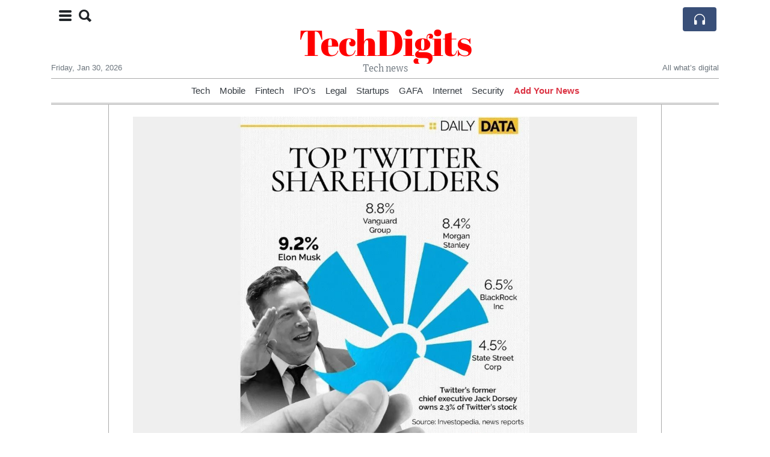

--- FILE ---
content_type: text/html; charset=UTF-8
request_url: https://techdigits.com/twitter-adopts-limited-duration-shareholder-rights-plan-enabling-all-shareholders-to-realize-full-value-of-company
body_size: 15889
content:
<!doctype html>
<html lang="en">
	<head>
		<title>Twitter Adopts Limited Duration Shareholder Rights Plan, Enabling All Shareholders to Realize Full Value of Company - TechDigits</title>
		<meta charset="utf-8">
		<meta name="viewport" content="width=device-width, initial-scale=1, shrink-to-fit=no">
		<meta name="description" content="Twitter today announced that its Board of Directors has unanimously adopted a limited duration shareholder rights plan (the &quot;Rights Plan&quot;). The Board adopted the Rights Plan following an unsolicited, non-binding proposal to acquire Twitter.">
		<meta name="author" content="">
		<meta name="keywords" content="twitter, adopts, limited, duration, shareholder, rights, plan, enabling, all, shareholders, to, realize, full, value, of, company">
		<meta name="twitter:title" content="Twitter Adopts Limited Duration Shareholder Rights Plan, Enabling All Shareholders to Realize Full Value of Company - TechDigits">
		<meta name="twitter:description" content="Twitter today announced that its Board of Directors has unanimously adopted a limited duration shareholder rights plan (the &quot;Rights Plan&quot;). The Board adopted the Rights Plan following an unsolicited, non-binding proposal to acquire Twitter.">
		<meta property="og:title" content="Twitter Adopts Limited Duration Shareholder Rights Plan, Enabling All Shareholders to Realize Full Value of Company - TechDigits">
		<meta property="og:description" content="Twitter today announced that its Board of Directors has unanimously adopted a limited duration shareholder rights plan (the &quot;Rights Plan&quot;). The Board adopted the Rights Plan following an unsolicited, non-binding proposal to acquire Twitter.">
		<meta property="og:site_name" content="TechDigits">
		<meta property="og:image" content="https://usfo.ainewslabs.com/images/22/04/r-2envppvbvbp.jpg"><meta name="twitter:image" content="https://usfo.ainewslabs.com/images/22/04/r-2envppvbvbp.jpg"><meta property="og:type" content="article"><meta property="og:url" content="https://techdigits.com/twitter-adopts-limited-duration-shareholder-rights-plan-enabling-all-shareholders-to-realize-full-value-of-company"><link rel="icon" href="/images/favicon/024evmkptppep-32x32.png" sizes="32x32" type="image/png">
<link rel="apple-touch-icon" href="/images/favicon/024evmkptppep-152x152.png" sizes="152x152" type="image/png">
<link rel="shortcut icon" href="/images/favicon/024evmkptppep-196x196.png" sizes="196x196" type="image/png"><link rel="stylesheet" href="/css/live/1928af88708d8ee1f28f348626cc2c7a.css">	</head>
		<body>
		<div class="container">
			<div class="news-top">
				<div class="d-none d-lg-block text-center" style="min-height: 1.5rem;">
								</div>
				<h1 class="news-title text-center m-0 overflow-hidden news-title-1">
					<a href="./" class="decoration-none" style="color:#FF0000">TechDigits</a>				</h1>
				<div class="news-top-add text-secondary">
					Tech news				</div>
				<div class="d-flex pt-2 pt-md-0 justify-content-between line-sm fs--3">
					<div class="text-secondary">Friday, Jan 30, 2026</div>
					<div class="dropdown">
												<span class="text-secondary">All what’s digital</span>
											</div>
				</div>
								<div class="position-absolute top-0 left-0">
					<button type="button" class="btn" data-click="showsidecat">
						<i class="ion-navicon-round fs-4"></i>
												<i class="ion-search fs-4 ml-2"></i>
											</button>
				</div>
								<div class="d-lg-nonex position-absolute top-0 right-0 mt-2 mr-1 pt-1">
									<div class="rw-listen-link d-none h-100">
						<a href="#" class="d-flex align-items-center h-100 text-white py-2 px-3 decoration-none rounded" data-click="rwopen" style="background-color: #394F78">
							<img src="data:image/svg+xml,%3Csvg xmlns='http://www.w3.org/2000/svg' width='16' height='16' fill='%23ffffff' class='bi bi-headphones' viewBox='0 0 16 16'%3E%3Cpath d='M8 3a5 5 0 0 0-5 5v1h1a1 1 0 0 1 1 1v3a1 1 0 0 1-1 1H3a1 1 0 0 1-1-1V8a6 6 0 1 1 12 0v5a1 1 0 0 1-1 1h-1a1 1 0 0 1-1-1v-3a1 1 0 0 1 1-1h1V8a5 5 0 0 0-5-5z'/%3E%3C/svg%3E" alt="" width="24" height="24">
						</a>
					</div>
								</div>
			</div>
						<div class="d-none d-lg-block">
				<div class="d-flex justify-content-center">
					<div id="headermenulinks" class="flex-grow-1 d-flex justify-content-center py-2 overflow-hidden text-nowrap"><div class="px-2"><a href="category?ref="  class="text-dark decoration-none fs--1" >Tech</a></div><div class="px-2"><a href="category?ref="  class="text-dark decoration-none fs--1" >Mobile</a></div><div class="px-2"><a href="category?ref="  class="text-dark decoration-none fs--1" >Fintech</a></div><div class="px-2"><a href="uwcdvv-ipo-s"  class="text-dark decoration-none fs--1" >IPO&#039;s</a></div><div class="px-2"><a href="category?ref="  class="text-dark decoration-none fs--1" >Legal</a></div><div class="px-2"><a href="category?ref="  class="text-dark decoration-none fs--1" >Startups</a></div><div class="px-2"><a href="category?ref="  class="text-dark decoration-none fs--1" >GAFA</a></div><div class="px-2"><a href="category?ref="  class="text-dark decoration-none fs--1" >Internet</a></div><div class="px-2"><a href="category?ref="  class="text-dark decoration-none fs--1" >Security</a></div><div class="px-2"><a href="addnews" class="text-danger font-weight-bold decoration-none fs--1">Add Your News</a></div></div>					<div id="headmore" class="d-none text-white py-2 px-3 rounded align-self-start fs-1" style="background-color: #394F78; min-height: 2.2rem;" data-click="toggleheadlinks"><i class="ion-arrow-down-b"></i></div>
									</div>
			</div>
						<hr class="top-border my-0">
			<div id="pagecontent">
				<div class="row">
	<div class="col-xl-1"></div>
	<div class="col-xl-10">
		<div class="small-news-wrap">
			<div class="text-center position-relative"><img src="https://usfo.ainewslabs.com/images/22/04/r-2envppvbvbp.jpg" alt="Twitter Adopts Limited Duration Shareholder Rights Plan, Enabling All Shareholders to Realize Full Value of Company" class="img-fluid"></div><h1 class="art-title pt-3">Twitter Adopts Limited Duration Shareholder Rights Plan, Enabling All Shareholders to Realize Full Value of Company</h1><div class="d-md-flex"></div><div class="art-text art-subtitle pb-3">Twitter today announced that its Board of Directors has unanimously adopted a limited duration shareholder rights plan (the &quot;Rights Plan&quot;). The Board adopted the Rights Plan following an unsolicited, non-binding proposal to acquire Twitter.</div><div class="art-text art-body pb-3">The Rights Plan is intended to enable all shareholders to realize the full value of their investment in Twitter. The Rights Plan will reduce the likelihood that any entity, person or group gains control of Twitter through open market accumulation without paying all shareholders an appropriate control premium or without providing the Board sufficient time to make informed judgments and take actions that are in the best interests of shareholders.<br />
<br />
The Rights Plan does not prevent the Board from engaging with parties or accepting an acquisition proposal if the Board believes that it is in the best interests of Twitter and its shareholders.<br />
<br />
The Rights Plan is similar to other plans adopted by publicly held companies in comparable circumstances. Under the Rights Plan, the rights will become exercisable if an entity, person or group acquires beneficial ownership of 15% or more of Twitter&#039;s outstanding common stock in a transaction not approved by the Board. <br />
<br />
In the event that the rights become exercisable due to the triggering ownership threshold being crossed, each right will entitle its holder (other than the person, entity or group triggering the Rights Plan, whose rights will become void and will not be exercisable) to purchase, at the then-current exercise price, additional shares of common stock having a then-current market value of twice the exercise price of the right.<br />
<br />
The Rights Plan will expire on April 14, 2023.<br />
<br />
Additional information regarding the Rights Plan will be contained in a Form 8-K to be filed by Twitter with the U.S. Securities and Exchange Commission.</div>			
			<div class="d-flex"><div class="py-2"><ul class="list-inline share-article"><li class="list-inline-item mr-1"><a href="https://www.facebook.com/sharer/sharer.php?u=https%3A%2F%2Ftechdigits.com%2Ftwitter-adopts-limited-duration-shareholder-rights-plan-enabling-all-shareholders-to-realize-full-value-of-company" class="ion-social-facebook" target="_blank"></a></li><li class="list-inline-item mr-1"><a href="https://twitter.com/intent/tweet?url=https%3A%2F%2Ftechdigits.com%2Ftwitter-adopts-limited-duration-shareholder-rights-plan-enabling-all-shareholders-to-realize-full-value-of-company&text=Twitter+Adopts+Limited+Duration+Shareholder+Rights+Plan%2C+Enabling+All+Shareholders+to+Realize+Full+Value+of+Company" class="ion-social-twitter" target="_blank"></a></li><li class="list-inline-item mr-1"><a href="https://www.reddit.com/submit?url=https%3A%2F%2Ftechdigits.com%2Ftwitter-adopts-limited-duration-shareholder-rights-plan-enabling-all-shareholders-to-realize-full-value-of-company" class="ion-social-reddit" target="_blank"></a></li><li class="list-inline-item mr-1"><a href="mailto:?to=&body=https://techdigits.com/twitter-adopts-limited-duration-shareholder-rights-plan-enabling-all-shareholders-to-realize-full-value-of-company&subject=Twitter Adopts Limited Duration Shareholder Rights Plan, Enabling All Shareholders to Realize Full Value of Company" class="ion-email"></a></li></ul></div></div><div class="position-relative text-center py-4"><h5 class="position-absolute absolute-center"><span class="d-inline-block px-3 bg-white text-secondary text-uppercase">Newsletter</span></h5><hr></div><form class="auto" data-callback="onnewsletter"><input type="hidden" name="do" value="newsletter"><input type="hidden" name="ref" value="wmvnen"><div class="pb-2"><strong class="done text-success"></strong></div><div class="form-group"><div class="input-group"><input type="email" name="email" class="form-control" placeholder="email@address.com" required><div class="input-group-append"><button class="btn btn-primary">Subscribe</button></div></div></div></form><div class="position-relative text-center py-4"><h5 class="position-absolute absolute-center"><span class="d-inline-block px-3 bg-white text-secondary text-uppercase">Related Articles</span></h5><hr></div><div id="relatedlist"><div class="small-news has-video" data-ref="etkkbr" data-href="ftx-s-bankman-fried-headed-for-jail-after-judge-revokes-bail"><div class="small-news-img"><a href="ftx-s-bankman-fried-headed-for-jail-after-judge-revokes-bail" title="FTX&#039;s Bankman-Fried headed for jail after judge revokes bail"><img src="https://usfo.ainewslabs.com/images/23/08/829tfaxzrv_t.jpg" class="img-fluid" loading="lazy"></a></div><a href="ftx-s-bankman-fried-headed-for-jail-after-judge-revokes-bail" title="FTX&#039;s Bankman-Fried headed for jail after judge revokes bail" class="small-news-in decoration-none"><h3 class="text-black mb-0">FTX&#039;s Bankman-Fried headed for jail after judge revokes bail</h3><div class="news-desc text-dark pt-2">US District Judge Lewis Kaplan on Friday revoked Sam Bankman-Fried&#039;s bail, after finding probable cause that the indicted founder of the bankrupt FTX cryptocurrency exchange tam...</div></a></div><div class="small-news has-video" data-ref="etkkbp" data-href="congressman-alleges-that-covid-was-pre-planned-by-an-elite-group-of-people-event-201"><div class="small-news-img"><a href="congressman-alleges-that-covid-was-pre-planned-by-an-elite-group-of-people-event-201" title="Congressman alleges that covid was “pre-planned by an elite group of people. Event 201”."><img src="https://usfo.ainewslabs.com/images/23/08/r-3enkebkrttt_t.jpg" class="img-fluid" loading="lazy"></a></div><a href="congressman-alleges-that-covid-was-pre-planned-by-an-elite-group-of-people-event-201" title="Congressman alleges that covid was “pre-planned by an elite group of people. Event 201”." class="small-news-in decoration-none"><h3 class="text-black mb-0">Congressman alleges that covid was “pre-planned by an elite group of people. Event 201”.</h3><div class="news-desc text-dark pt-2">US Congressman Ron Johnson has made notable claims suggesting that the outbreak of COVID-19 was &#039;pre-planned by an elite group of people&#039; and cited &#039;Event 201&#039; in his remarks. T...</div></a></div><div class="small-news has-video" data-ref="etkkvr" data-href="criminals-are-treated-as-victims-and-victims-are-treated-as-criminals"><div class="small-news-img"><a href="criminals-are-treated-as-victims-and-victims-are-treated-as-criminals" title="Criminals are treated as victims, and victims are treated as criminals"><img src="https://usfo.ainewslabs.com/images/23/08/r-3enkezttzer_t.jpg" class="img-fluid" loading="lazy"></a></div><a href="criminals-are-treated-as-victims-and-victims-are-treated-as-criminals" title="Criminals are treated as victims, and victims are treated as criminals" class="small-news-in decoration-none"><h3 class="text-black mb-0">Criminals are treated as victims, and victims are treated as criminals</h3><div class="news-desc text-dark pt-2">Can’t make this up! Stockton convenience store owners who put the beat down on a would-be-thief in viral video are now under investigation for assault!</div></a></div><div class="small-news" data-ref="etkkve" data-href="zoom-which-helped-millions-work-from-home-during-the-pandemic-is-requiring-employees-return-to-the-office"><div class="small-news-img"><a href="zoom-which-helped-millions-work-from-home-during-the-pandemic-is-requiring-employees-return-to-the-office" title="Zoom, which helped millions work from home during the pandemic, is requiring employees return to the office"><img src="https://usfo.ainewslabs.com/images/23/08/r-2enkezteetm_t.jpg" class="img-fluid" loading="lazy"></a></div><a href="zoom-which-helped-millions-work-from-home-during-the-pandemic-is-requiring-employees-return-to-the-office" title="Zoom, which helped millions work from home during the pandemic, is requiring employees return to the office" class="small-news-in decoration-none"><h3 class="text-black mb-0">Zoom, which helped millions work from home during the pandemic, is requiring employees return to the office</h3><div class="news-desc text-dark pt-2">Employees who live near a Zoom location must be on-site two days a week, a company spokesperson said. A “hybrid approach” is most effective for Zoom, she said, because it will b...</div></a></div><div class="small-news has-video" data-ref="etkktb" data-href="chaos-erupts-in-new-york-park-as-live-youtube-streamer-s-giveaway-goes-awry"><div class="small-news-img"><a href="chaos-erupts-in-new-york-park-as-live-youtube-streamer-s-giveaway-goes-awry" title="Chaos Erupts in New York Park as Live YouTube Streamer&#039;s Giveaway Goes Awry"><img src="https://usfo.ainewslabs.com/images/23/08/r-2enkernbpbv_t.jpg" class="img-fluid" loading="lazy"></a></div><a href="chaos-erupts-in-new-york-park-as-live-youtube-streamer-s-giveaway-goes-awry" title="Chaos Erupts in New York Park as Live YouTube Streamer&#039;s Giveaway Goes Awry" class="small-news-in decoration-none"><h3 class="text-black mb-0">Chaos Erupts in New York Park as Live YouTube Streamer&#039;s Giveaway Goes Awry</h3><div class="news-desc text-dark pt-2">Popular Twitch and YouTube Streamer&#039;s Event Turns Into Dangerous Crowd Control Situation</div></a></div><div class="small-news has-video" data-ref="etkktt" data-href="the-royal-palace-in-oslo-norway-man-tries-to-fight-the-king-s-guard"><div class="small-news-img"><a href="the-royal-palace-in-oslo-norway-man-tries-to-fight-the-king-s-guard" title="The Royal Palace in Oslo, Norway: Man tries to fight the King’s Guard"><img src="https://usfo.ainewslabs.com/images/23/08/r-3enkerpmnzt_t.jpg" class="img-fluid" loading="lazy"></a></div><a href="the-royal-palace-in-oslo-norway-man-tries-to-fight-the-king-s-guard" title="The Royal Palace in Oslo, Norway: Man tries to fight the King’s Guard" class="small-news-in decoration-none"><h3 class="text-black mb-0">The Royal Palace in Oslo, Norway: Man tries to fight the King’s Guard</h3><div class="news-desc text-dark pt-2"></div></a></div><div class="small-news has-video" data-ref="etkktr" data-href="one-day-you-will-look-back-and-see-that-all-along-you-were-blooming-morgan-harper-nichols"><div class="small-news-img"><a href="one-day-you-will-look-back-and-see-that-all-along-you-were-blooming-morgan-harper-nichols" title="&quot;One day you will look back and see that all along you were blooming.&quot; - Morgan Harper Nichols"><img src="https://usfo.ainewslabs.com/images/23/08/r-3enkerpbbpe_t.jpg" class="img-fluid" loading="lazy"></a></div><a href="one-day-you-will-look-back-and-see-that-all-along-you-were-blooming-morgan-harper-nichols" title="&quot;One day you will look back and see that all along you were blooming.&quot; - Morgan Harper Nichols" class="small-news-in decoration-none"><h3 class="text-black mb-0">&quot;One day you will look back and see that all along you were blooming.&quot; - Morgan Harper Nichols</h3><div class="news-desc text-dark pt-2"></div></a></div><div class="small-news has-video" data-ref="etkkte" data-href="that-s-why-i-am-not-using-online-instructors"><div class="small-news-img"><a href="that-s-why-i-am-not-using-online-instructors" title="That’s why I am not using online instructors"><img src="https://usfo.ainewslabs.com/images/23/08/r-3enkerpbver_t.jpg" class="img-fluid" loading="lazy"></a></div><a href="that-s-why-i-am-not-using-online-instructors" title="That’s why I am not using online instructors" class="small-news-in decoration-none"><h3 class="text-black mb-0">That’s why I am not using online instructors</h3><div class="news-desc text-dark pt-2"></div></a></div><div class="small-news has-video" data-ref="etkkrt" data-href="albert-einstein-not-in-black-and-white-but-in-lifelike-color-using-ai"><div class="small-news-img"><a href="albert-einstein-not-in-black-and-white-but-in-lifelike-color-using-ai" title="Albert Einstein not in black and white, but in lifelike color using AI."><img src="https://usfo.ainewslabs.com/images/23/08/r-3enkeekerbk_t.jpg" class="img-fluid" loading="lazy"></a></div><a href="albert-einstein-not-in-black-and-white-but-in-lifelike-color-using-ai" title="Albert Einstein not in black and white, but in lifelike color using AI." class="small-news-in decoration-none"><h3 class="text-black mb-0">Albert Einstein not in black and white, but in lifelike color using AI.</h3><div class="news-desc text-dark pt-2">Finally, historical footage can be seen in vibrant color.</div></a></div><div class="small-news" data-ref="etkmke" data-href="amazon-adds-video-telemedicine-visits-nationwide-to-its-virtual-clinic"><div class="small-news-img"><a href="amazon-adds-video-telemedicine-visits-nationwide-to-its-virtual-clinic" title="Amazon adds video telemedicine visits nationwide to its virtual clinic"><img src="https://usfo.ainewslabs.com/images/23/08/14cd54f6bdb95053a8b706703bb62462_t.jpg" class="img-fluid" loading="lazy"></a></div><a href="amazon-adds-video-telemedicine-visits-nationwide-to-its-virtual-clinic" title="Amazon adds video telemedicine visits nationwide to its virtual clinic" class="small-news-in decoration-none"><h3 class="text-black mb-0">Amazon adds video telemedicine visits nationwide to its virtual clinic</h3><div class="news-desc text-dark pt-2">Amazon is taking a step further into the healthcare industry by adding video telemedicine visits to its virtual clinic, which is now available in all 50 states. The e-commerce g...</div></a></div><div class="small-news" data-ref="etkkpz" data-href="meta-to-ask-eu-users-permission-to-show-targeted-advertising"><div class="small-news-img"><a href="meta-to-ask-eu-users-permission-to-show-targeted-advertising" title="Meta to ask EU users’ permission to show targeted advertising"><img src="https://usfo.ainewslabs.com/images/23/08/r-2enkepetrpn_t.jpg" class="img-fluid" loading="lazy"></a></div><a href="meta-to-ask-eu-users-permission-to-show-targeted-advertising" title="Meta to ask EU users’ permission to show targeted advertising" class="small-news-in decoration-none"><h3 class="text-black mb-0">Meta to ask EU users’ permission to show targeted advertising</h3><div class="news-desc text-dark pt-2">Social media giants Facebook and Instagram, owned by parent company Meta, are to seek permission from EU users to display personalised advertisements. The move challenges the pl...</div></a></div><div class="small-news" data-ref="etkkpb" data-href="french-news-agency-afp-sues-elon-musk-s-x-over-copyright"><div class="small-news-img"><a href="french-news-agency-afp-sues-elon-musk-s-x-over-copyright" title="French News Agency AFP Sues Elon Musk&#039;s X Over Copyright"><img src="https://usfo.ainewslabs.com/images/23/08/08d9e10ca9e066d197dcc1d7c97feb49_t.jpg" class="img-fluid" loading="lazy"></a></div><a href="french-news-agency-afp-sues-elon-musk-s-x-over-copyright" title="French News Agency AFP Sues Elon Musk&#039;s X Over Copyright" class="small-news-in decoration-none"><h3 class="text-black mb-0">French News Agency AFP Sues Elon Musk&#039;s X Over Copyright</h3><div class="news-desc text-dark pt-2">On the global battlefront for tech firms to pay for news, French News Agency AFP has filed a copyright lawsuit against social media giant Twitter, recently rebranded as X and ow...</div></a></div></div><div id="loader" class="text-center py-5"><form action=""><input type="hidden" name="do" value="load"><input type="hidden" name="lang" value="en"><input type="hidden" name="last" value="12"><input type="hidden" name="num" value="12"><input type="hidden" name="page" value="article"><input type="hidden" name="skip" value="wmvnen"><button type="button" class="btn btn-outline-secondary btn-lg rounded-0 fs--2 text-uppercase btn-xxl" data-click="morenews">Load More</button></form></div>		</div>
	</div>
	<div class="col-xl-1"></div>
</div>
<div id="modalwhatsapp" class="modal" tabindex="-1" role="dialog" data-backdrop="static">
	<div class="modal-dialog" role="document">
		<div class="modal-content">
			
			<div class="modal-header">
				<h6 class="modal-title"><i class="ion-social-whatsapp fs-2 align-middle" style="color: #3CBF4D"></i> <span class="align-middle">WhatsApp</span></h6>
				<button type="button" class="close" data-dismiss="modal" aria-label="Close"><span aria-hidden="true">&times;</span></button>
			</div>
			<form class="auto" data-callback="onwhatsapp">
				<input type="hidden" name="do" value="newsletter">
				<input type="hidden" name="act" value="whatsapp">
				<input type="hidden" name="ref" value="">
				<div class="modal-body">
					<div class="form-group pb-5">
						<label>Subscribe also to our WhatsApp channel:</label>
						<div class="input-group">
														<input type="text" name="phone" class="form-control" value="" required>
							<div class="input-group-append"><button class="btn btn-success">Subscribe</button></div>
						</div>
					</div>
				</div>
			</form>
		</div>
	</div>
</div>
<script type="text/javascript">
	var ARTMEDIA=[{"image":"https:\/\/usfo.ainewslabs.com\/images\/22\/04\/r-2envppvbvbp.jpg","yt":"","yt_listtype":"","yt_list":"","yt_start":"","yt_end":"","video":"","text":"","image9x16":null,"video9x16":null}];
	var INSLIDER={};
	var VIDEOLIST=[];
	var PRSOURCE='';
	var PRREF='';
	var AREF='wmvnen';
	var NEXTVIDEOART = '';
	var NEXTMUSIC = [];
</script>			</div>
		</div>
		<footer class="footer mt-5 bg-light">
			<div>
				<div class="container py-4">
					<div class="fs-5 text-news border-bottom" style="color:#FF0000">About</div>
					<div class="py-3 fs--1">
						<div class="row"><div class="col-sm-6 col-lg-9 py-1"><div class="row form-row gx-2"><div class="col-lg-6 pb-2"></div><div class="col-lg-6 pb-2">TechDigts is a leading technology articles portal, covering Mobiles, Gadgets, Softwares, Design, Apps, Domain, latest technologies.

Founded in 2000, TechDigits have about 1 million visitors per month. Have more than 200,000 subscribers.<br><a href="about" title="About" class="text-decoration-underline">Read more</a></div></div></div><div class="col-sm-6 col-lg-3"><ul class="list-unstyled row mb-0"><li class="col-sm-6 col-lg-12 pb-1"><a href="category?ref="  class="text-dark" >Tech</a></li><li class="col-sm-6 col-lg-12 pb-1"><a href="category?ref="  class="text-dark" >Mobile</a></li><li class="col-sm-6 col-lg-12 pb-1"><a href="category?ref="  class="text-dark" >Fintech</a></li><li class="col-sm-6 col-lg-12 pb-1"><a href="uwcdvv-ipo-s"  class="text-dark" >IPO&#039;s</a></li><li class="col-sm-6 col-lg-12 pb-1"><a href="category?ref="  class="text-dark" >Legal</a></li><li class="col-sm-6 col-lg-12 pb-1"><a href="category?ref="  class="text-dark" >Startups</a></li><li class="col-sm-6 col-lg-12 pb-1"><a href="category?ref="  class="text-dark" >GAFA</a></li><li class="col-sm-6 col-lg-12 pb-1"><a href="category?ref="  class="text-dark" >Internet</a></li><li class="col-sm-6 col-lg-12 pb-1"><a href="category?ref="  class="text-dark" >Security</a></li><li class="col-sm-6 col-lg-12 pb-1"><a href="addnews" class="text-danger font-weight-bold decoration-none fs--2">Add Your News</a></li><li class="col-sm-6 col-lg-12 pb-1"><a href="rss" target="_blank" class="text-dark decoration-none fs--2" data-skipload="true"><i class="ion-social-rss icon-fw"></i> RSS</a></li></ul></div></div>					</div>
					<div class="fs--1 pt-3">
						<span class="text-secondary mr-1">&copy;2000-2026 TechDigits.com</span>
						<a href="contact" class="text-dark mx-1 d-inline-block">Contact Us</a>					</div>
				</div>
			</div>
		</footer>
				<div id="sidecategories" class="sidemenu">
			<div class="position-absolute top-0 right-0"><button class="btn py-0 fs-6" data-click="hiedside">&times;</button></div>
			<div class="fs-4 text-news border-bottom text-center py-2 px-4" style="color:#FF0000">TechDigits</div>
						<div class="pt-3 px-3">
				<form action="search">
					<div class="input-group">
						<input type="text" name="q" value="" class="form-control" placeholder="Search" required>
						<div class="input-group-append"><button class="btn btn-primary"><i class="ion-search"></i></button></div>
					</div>
				</form>
			</div>
						<div class="container">
				<div class="form-row py-3">
					<div class="col-md-6 pb-2"><a href="category?ref="  class="text-dark decoration-underline" >Tech</a></div><div class="col-md-6 pb-2"><a href="category?ref="  class="text-dark decoration-underline" >Mobile</a></div><div class="col-md-6 pb-2"><a href="category?ref="  class="text-dark decoration-underline" >Fintech</a></div><div class="col-md-6 pb-2"><a href="uwcdvv-ipo-s"  class="text-dark decoration-underline" >IPO&#039;s</a></div><div class="col-md-6 pb-2"><a href="category?ref="  class="text-dark decoration-underline" >Legal</a></div><div class="col-md-6 pb-2"><a href="category?ref="  class="text-dark decoration-underline" >Startups</a></div><div class="col-md-6 pb-2"><a href="category?ref="  class="text-dark decoration-underline" >GAFA</a></div><div class="col-md-6 pb-2"><a href="category?ref="  class="text-dark decoration-underline" >Internet</a></div><div class="col-md-6 pb-2"><a href="category?ref="  class="text-dark decoration-underline" >Security</a></div><div class="col-md-6 pb-2"><a href="addnews" class="text-danger font-weight-bold decoration-none fs--2">Add Your News</a></div>				</div>
			</div>
		</div>
						<div class="d-none">
			<audio id="linkplayer"></audio>
		</div>
		<div id="pageloadprogress">
			<div id="pageloadbar"></div>
		</div>
		<svg xmlns="http://www.w3.org/2000/svg" style="display: none;">
	<symbol id="rwiconplay" fill="currentColor" viewBox="0 0 16 16">
		<path d="m11.596 8.697-6.363 3.692c-.54.313-1.233-.066-1.233-.697V4.308c0-.63.692-1.01 1.233-.696l6.363 3.692a.802.802 0 0 1 0 1.393z"/>
	</symbol>
	<symbol id="rwiconpause" fill="currentColor" viewBox="0 0 16 16">
		<path d="M5.5 3.5A1.5 1.5 0 0 1 7 5v6a1.5 1.5 0 0 1-3 0V5a1.5 1.5 0 0 1 1.5-1.5zm5 0A1.5 1.5 0 0 1 12 5v6a1.5 1.5 0 0 1-3 0V5a1.5 1.5 0 0 1 1.5-1.5z"/>
	</symbol>
	<symbol id="rwiconback" fill="currentColor" viewBox="0 0 16 16">
		<path d="M.5 3.5A.5.5 0 0 0 0 4v8a.5.5 0 0 0 1 0V8.753l6.267 3.636c.54.313 1.233-.066 1.233-.697v-2.94l6.267 3.636c.54.314 1.233-.065 1.233-.696V4.308c0-.63-.693-1.01-1.233-.696L8.5 7.248v-2.94c0-.63-.692-1.01-1.233-.696L1 7.248V4a.5.5 0 0 0-.5-.5z"/>
	</symbol>
	<symbol id="rwiconnext" fill="currentColor" viewBox="0 0 16 16">
		<path d="M15.5 3.5a.5.5 0 0 1 .5.5v8a.5.5 0 0 1-1 0V8.753l-6.267 3.636c-.54.313-1.233-.066-1.233-.697v-2.94l-6.267 3.636C.693 12.703 0 12.324 0 11.693V4.308c0-.63.693-1.01 1.233-.696L7.5 7.248v-2.94c0-.63.693-1.01 1.233-.696L15 7.248V4a.5.5 0 0 1 .5-.5z"/>
	</symbol>
	<symbol id="rwiconup" fill="currentColor" viewBox="0 0 16 16">
		<path fill-rule="evenodd" d="M7.646 4.646a.5.5 0 0 1 .708 0l6 6a.5.5 0 0 1-.708.708L8 5.707l-5.646 5.647a.5.5 0 0 1-.708-.708l6-6z"/>
	</symbol>
	<symbol id="rwicondown" fill="currentColor" viewBox="0 0 16 16">
		<path fill-rule="evenodd" d="M1.646 4.646a.5.5 0 0 1 .708 0L8 10.293l5.646-5.647a.5.5 0 0 1 .708.708l-6 6a.5.5 0 0 1-.708 0l-6-6a.5.5 0 0 1 0-.708z"/>
	</symbol>
</svg>

<div id="radiowidget">
	<div class="container px-0">
		<div class="rw-head">
			<div class="d-flex align-items-center py-2 py-md-0 px-3">
				<div>
					<button id="rwplaybutton" class="btn rwplaybutton" data-click="rwtoggle">
						<svg class="rwicon rwiconplay"><use xlink:href="#rwiconplay"/></svg>
						<svg class="rwicon rwiconpause"><use xlink:href="#rwiconpause"/></svg>
					</button>
				</div>
				<div class="flex-grow-1 overflow-hidden">
					<div class="d-flex align-items-center">
						<div id="rwtitle" class="rw-current-title flex-grow-1"></div>
						<div class="d-nonex d-md-block nowrap text-nowrap">
							<a href="#" class="text-white px-2 d-inline-block" data-click="rwplayprev">
								<svg class="rwicon rwicon-2"><use xlink:href="#rwiconback"/></svg>
							</a>
							<a href="#" class="text-white px-2 d-inline-block" data-click="rwplayfwd">
								<svg class="rwicon rwicon-2"><use xlink:href="#rwiconnext"/></svg>
							</a>
							<a href="#" class="rwopenlist text-white px-2 d-none d-md-inline-block" data-click="rwopenplist">
								<span class="align-middle fs--3 text-uppercase font-weight-bold">Playlist</span>
								<svg class="rwicon"><use xlink:href="#rwiconup"/></svg>
							</a>
							<a href="#" class="d-none rwhidelist text-white px-2" data-click="rwhideplist">
								<span class="align-middle fs--3 text-uppercase font-weight-bold">Hide</span>
								<svg class="rwicon"><use xlink:href="#rwicondown"/></svg>
							</a>
						</div>
					</div>
					<div class="d-none d-md-block position-relative pl-3 ps-3 pr-2 pe-2 pb-2">
						<div id="rwvawes"></div>
						<div id="rwprogress" class="rwprogress">
							<div id="rwprogressbar2" class="rwprogressbar"></div>
							<div id="rwctime2" class="rwtime">0:00</div>
							<div class="rwtotal">0:00</div>
						</div>
					</div>
				</div>
				<a href="#" class="d-md-none ml-2 ms-2 text-white text-center" data-click="rwexpand">
					<svg class="rwicon"><use xlink:href="#rwiconup"/></svg>
					<div class="fs--3 text-uppercase">Open</div>
				</a>
			</div>
		</div>
		<a href="#" class="rw-close d-none d-md-block" data-click="rwclose">
			<svg xmlns="http://www.w3.org/2000/svg" width="20" height="20" fill="#ffffff" viewBox="0 0 16 16">
				<path d="M2.146 2.854a.5.5 0 1 1 .708-.708L8 7.293l5.146-5.147a.5.5 0 0 1 .708.708L8.707 8l5.147 5.146a.5.5 0 0 1-.708.708L8 8.707l-5.146 5.147a.5.5 0 0 1-.708-.708L7.293 8 2.146 2.854Z"/>
			</svg>
		</a>
		<div class="rw-body text-white d-md-none">
			<div class="d-flex flex-column h-100">
				<div class="mb-auto rw-body-logo py-2">
					<h1 class="news-title text-center text-white m-0 overflow-hidden news-title-1">
					<span style="color:#FF0000">TechDigits</span>					</h1>
					<div class="news-top-add text-white">
						Tech news					</div>
				</div>
				<div class="px-3">
					<div id="rwmobiletitle" class="rw-current-title text-center font-weight-semibold"></div>
				</div>
				<div class="px-4 mt-auto">
					<div class="d-flex align-items-center px-3">
						<div id="rwctime1" class="rwtime">0:00</div>
						<div class="flex-grow-1 px-3">
							<div class="rwprogress">
								<div id="rwprogressbar1" class="rwprogressbar"></div>
							</div>
						</div>
						<div class="rwtotal">0:00</div>
					</div>
					<div class="d-flex align-items-center justify-content-center py-3">
						<a href="#" class="text-white px-3" data-click="rwplayprev">
							<svg class="rwicon rwicon-3"><use xlink:href="#rwiconback"/></svg>
						</a>
						<div class="px-3 mx-2">
							<button id="rwmobileplaybutton" class="btn rwplaybutton" data-click="rwtoggle">
								<svg class="rwicon rwiconplay"><use xlink:href="#rwiconplay"/></svg>
								<svg class="rwicon rwiconpause"><use xlink:href="#rwiconpause"/></svg>
							</button>
						</div>
						<a href="#" class="text-white px-3" data-click="rwplayfwd">
							<svg class="rwicon rwicon-3"><use xlink:href="#rwiconnext"/></svg>
						</a>
					</div>
				</div>
				<a href="#" class="d-block text-center text-white p-3 rw-body-close" data-click="rwexpand">
					<span class="align-middle fs--3 text-uppercase font-weight-bold">Close</span>
					<svg class="rwicon"><use xlink:href="#rwicondown"/></svg>
				</a>
			</div>
		</div>
	</div>
	<div id="rwplaylist">
		<div id="rwlist" class="bg-white">
			<div class="container">
				<a href="#" class="d-flex align-items-center rwpl-item rwpl-item-aetkkbr text-dark" data-click="rwplay" data-ref="aetkkbr" data-src="https://usfo.ainewslabs.com/images/23/08/ca82bbda14feeb26740f3a2f070331b8.mp3" data-title="FTX&#039;s Bankman-Fried headed for jail after judge revokes bail" data-image="" data-href="ftx-s-bankman-fried-headed-for-jail-after-judge-revokes-bail"><div class="px-2"><div class="rwpl-item-icon d-flex align-items-center justify-content-center"><svg class="rwicon rwiconplay"><use xlink:href="#rwiconplay"/></svg><svg class="rwicon rwiconpause"><use xlink:href="#rwiconpause"/></svg></div></div><div class="rw-title">FTX&#039;s Bankman-Fried headed for jail after judge revokes bail</div></a><a href="#" class="d-flex align-items-center rwpl-item rwpl-item-aetkmmm text-dark" data-click="rwplay" data-ref="aetkmmm" data-src="https://usfo.ainewslabs.com/images/23/08/0d3ef3b7a1999a7db828d53400a62166.mp3" data-title="America&#039;s First New Nuclear Reactor in Nearly Seven Years Begins Operations" data-image="" data-href="america-s-first-new-nuclear-reactor-in-nearly-seven-years-begins-operations"><div class="px-2"><div class="rwpl-item-icon d-flex align-items-center justify-content-center"><svg class="rwicon rwiconplay"><use xlink:href="#rwiconplay"/></svg><svg class="rwicon rwiconpause"><use xlink:href="#rwiconpause"/></svg></div></div><div class="rw-title">America&#039;s First New Nuclear Reactor in Nearly Seven Years Begins Operations</div></a><a href="#" class="d-flex align-items-center rwpl-item rwpl-item-aetkmmb text-dark" data-click="rwplay" data-ref="aetkmmb" data-src="https://usfo.ainewslabs.com/images/23/08/564800103da94b4dd5c03d886b5d1eb3.mp3" data-title="Southeast Asia moves closer to economic unity with new regional payments system" data-image="" data-href="southeast-asia-moves-closer-to-economic-unity-with-new-regional-payments-system"><div class="px-2"><div class="rwpl-item-icon d-flex align-items-center justify-content-center"><svg class="rwicon rwiconplay"><use xlink:href="#rwiconplay"/></svg><svg class="rwicon rwiconpause"><use xlink:href="#rwiconpause"/></svg></div></div><div class="rw-title">Southeast Asia moves closer to economic unity with new regional payments system</div></a><a href="#" class="d-flex align-items-center rwpl-item rwpl-item-aetkmbn text-dark" data-click="rwplay" data-ref="aetkmbn" data-src="https://usfo.ainewslabs.com/images/23/08/397a7d348d77095e39177581af6dc742.mp3" data-title="Today Hunter Biden’s best friend and business associate, Devon Archer, testified that Joe Biden met in Georgetown with Russian Moscow Mayor&#039;s Wife Yelena Baturina who later paid Hunter Biden $3.5 million in so called “consulting fees”" data-image="" data-href="today-hunter-biden-s-best-friend-and-business-associate-devon-archer-testified-that-joe-biden-met-with-russia-s-yelena"><div class="px-2"><div class="rwpl-item-icon d-flex align-items-center justify-content-center"><svg class="rwicon rwiconplay"><use xlink:href="#rwiconplay"/></svg><svg class="rwicon rwiconpause"><use xlink:href="#rwiconpause"/></svg></div></div><div class="rw-title">Today Hunter Biden’s best friend and business associate, Devon Archer, testified that Joe Biden met in Georgetown with Russian Moscow Mayor&#039;s Wife Yelena Baturina who later paid Hunter Biden $3.5 million in so called “consulting fees”</div></a><a href="#" class="d-flex align-items-center rwpl-item rwpl-item-aetktzm text-dark" data-click="rwplay" data-ref="aetktzm" data-src="https://usfo.ainewslabs.com/images/23/07/ed734490096cf59ba05e71ac3a76505a.mp3" data-title="Google testing journalism AI. We are doing it already 2 years, and without Google biased propoganda and manipulated censorship" data-image="" data-href="google-testing-journalism-ai-we-are-doing-it-already-2-years-and-without-google-biased-propoganda-and-manipulated"><div class="px-2"><div class="rwpl-item-icon d-flex align-items-center justify-content-center"><svg class="rwicon rwiconplay"><use xlink:href="#rwiconplay"/></svg><svg class="rwicon rwiconpause"><use xlink:href="#rwiconpause"/></svg></div></div><div class="rw-title">Google testing journalism AI. We are doing it already 2 years, and without Google biased propoganda and manipulated censorship</div></a><a href="#" class="d-flex align-items-center rwpl-item rwpl-item-aetktzb text-dark" data-click="rwplay" data-ref="aetktzb" data-src="https://usfo.ainewslabs.com/images/23/07/67df26311215a43741abf1eea1b8f767.mp3" data-title="Musk announces Twitter name and logo change to X.com" data-image="" data-href="musk-announces-twitter-name-and-logo-change-to-x-com"><div class="px-2"><div class="rwpl-item-icon d-flex align-items-center justify-content-center"><svg class="rwicon rwiconplay"><use xlink:href="#rwiconplay"/></svg><svg class="rwicon rwiconpause"><use xlink:href="#rwiconpause"/></svg></div></div><div class="rw-title">Musk announces Twitter name and logo change to X.com</div></a><a href="#" class="d-flex align-items-center rwpl-item rwpl-item-aetkttk text-dark" data-click="rwplay" data-ref="aetkttk" data-src="https://usfo.ainewslabs.com/images/23/07/17dbc45dc4cde39b45a828b5f305a4d2.mp3" data-title="The future of sports" data-image="" data-href="the-future-of-sports"><div class="px-2"><div class="rwpl-item-icon d-flex align-items-center justify-content-center"><svg class="rwicon rwiconplay"><use xlink:href="#rwiconplay"/></svg><svg class="rwicon rwiconpause"><use xlink:href="#rwiconpause"/></svg></div></div><div class="rw-title">The future of sports</div></a><a href="#" class="d-flex align-items-center rwpl-item rwpl-item-aetkeee text-dark" data-click="rwplay" data-ref="aetkeee" data-src="https://usfo.ainewslabs.com/images/23/07/e8a46734a01779541954469daa972e69.mp3" data-title="TikTok Takes On Spotify And Apple, Launches Own Music Service" data-image="" data-href="tiktok-takes-on-spotify-and-apple-launches-own-music-service"><div class="px-2"><div class="rwpl-item-icon d-flex align-items-center justify-content-center"><svg class="rwicon rwiconplay"><use xlink:href="#rwiconplay"/></svg><svg class="rwicon rwiconpause"><use xlink:href="#rwiconpause"/></svg></div></div><div class="rw-title">TikTok Takes On Spotify And Apple, Launches Own Music Service</div></a><a href="#" class="d-flex align-items-center rwpl-item rwpl-item-aetkper text-dark" data-click="rwplay" data-ref="aetkper" data-src="https://usfo.ainewslabs.com/images/23/07/afcc2229241d7f95526434a8cbe7628a.mp3" data-title="Hacktivist Collective Anonymous Launches &#039;Project Disclosure&#039; to Unearth Information on UFOs and ETIs" data-image="" data-href="hacktivist-collective-anonymous-launches-project-disclosure-to-unearth-information-on-ufos-and-etis"><div class="px-2"><div class="rwpl-item-icon d-flex align-items-center justify-content-center"><svg class="rwicon rwiconplay"><use xlink:href="#rwiconplay"/></svg><svg class="rwicon rwiconpause"><use xlink:href="#rwiconpause"/></svg></div></div><div class="rw-title">Hacktivist Collective Anonymous Launches &#039;Project Disclosure&#039; to Unearth Information on UFOs and ETIs</div></a><a href="#" class="d-flex align-items-center rwpl-item rwpl-item-aetkpee text-dark" data-click="rwplay" data-ref="aetkpee" data-src="https://usfo.ainewslabs.com/images/23/07/d67ff5e9b7a294597cfe93b315fadcb9.mp3" data-title="Typo sends millions of US military emails to Russian ally Mali" data-image="" data-href="typo-sends-millions-of-us-military-emails-to-russian-ally-mali"><div class="px-2"><div class="rwpl-item-icon d-flex align-items-center justify-content-center"><svg class="rwicon rwiconplay"><use xlink:href="#rwiconplay"/></svg><svg class="rwicon rwiconpause"><use xlink:href="#rwiconpause"/></svg></div></div><div class="rw-title">Typo sends millions of US military emails to Russian ally Mali</div></a><a href="#" class="d-flex align-items-center rwpl-item rwpl-item-aetmmez text-dark" data-click="rwplay" data-ref="aetmmez" data-src="https://usfo.ainewslabs.com/images/23/07/15b02d33bc0792240a2059fdb7ae9a58.mp3" data-title="Server Arrested For Theft After Refusing To Pay A Table&#039;s $100 Restaurant Bill When They Dined &amp; Dashed" data-image="" data-href="server-arrested-for-theft-after-refusing-to-pay-a-table-s-100-restaurant-bill-when-they-dined-dashed"><div class="px-2"><div class="rwpl-item-icon d-flex align-items-center justify-content-center"><svg class="rwicon rwiconplay"><use xlink:href="#rwiconplay"/></svg><svg class="rwicon rwiconpause"><use xlink:href="#rwiconpause"/></svg></div></div><div class="rw-title">Server Arrested For Theft After Refusing To Pay A Table&#039;s $100 Restaurant Bill When They Dined &amp; Dashed</div></a><a href="#" class="d-flex align-items-center rwpl-item rwpl-item-aetmzmn text-dark" data-click="rwplay" data-ref="aetmzmn" data-src="https://usfo.ainewslabs.com/images/23/07/8f863b676f76e0dfc3bb0c71dcd8134f.mp3" data-title="Democracy not: EU&#039;s Digital Commissioner Considers Shutting Down Social Media Platforms Amid Social Unrest" data-image="" data-href="democracy-not-eu-s-digital-commissioner-considers-shutting-down-social-media-platforms-amid-social-unrest"><div class="px-2"><div class="rwpl-item-icon d-flex align-items-center justify-content-center"><svg class="rwicon rwiconplay"><use xlink:href="#rwiconplay"/></svg><svg class="rwicon rwiconpause"><use xlink:href="#rwiconpause"/></svg></div></div><div class="rw-title">Democracy not: EU&#039;s Digital Commissioner Considers Shutting Down Social Media Platforms Amid Social Unrest</div></a><a href="#" class="d-flex align-items-center rwpl-item rwpl-item-aetmzmr text-dark" data-click="rwplay" data-ref="aetmzmr" data-src="https://usfo.ainewslabs.com/images/23/07/8e1a32c02bbacb77e42e28506cd69600.mp3" data-title="Sarah Silverman and Renowned Authors Lodge Copyright Infringement Case Against OpenAI and Meta" data-image="" data-href="sarah-silverman-and-renowned-authors-lodge-copyright-infringement-case-against-openai-and-meta"><div class="px-2"><div class="rwpl-item-icon d-flex align-items-center justify-content-center"><svg class="rwicon rwiconplay"><use xlink:href="#rwiconplay"/></svg><svg class="rwicon rwiconpause"><use xlink:href="#rwiconpause"/></svg></div></div><div class="rw-title">Sarah Silverman and Renowned Authors Lodge Copyright Infringement Case Against OpenAI and Meta</div></a><a href="#" class="d-flex align-items-center rwpl-item rwpl-item-aetmzpn text-dark" data-click="rwplay" data-ref="aetmzpn" data-src="https://usfo.ainewslabs.com/images/23/07/6dfb564cb881ef705c15e568af521133.mp3" data-title="Why Do Tech Executives Support Kennedy Jr.?" data-image="" data-href="why-do-tech-executives-support-kennedy-jr"><div class="px-2"><div class="rwpl-item-icon d-flex align-items-center justify-content-center"><svg class="rwicon rwiconplay"><use xlink:href="#rwiconplay"/></svg><svg class="rwicon rwiconpause"><use xlink:href="#rwiconpause"/></svg></div></div><div class="rw-title">Why Do Tech Executives Support Kennedy Jr.?</div></a><a href="#" class="d-flex align-items-center rwpl-item rwpl-item-aetmzpv text-dark" data-click="rwplay" data-ref="aetmzpv" data-src="https://usfo.ainewslabs.com/images/23/07/4cdf95dfd57ba9af7235dc3b61def255.mp3" data-title="The New York Times Announces Closure of its Sports Section in Favor of The Athletic" data-image="" data-href="the-new-york-times-announces-closure-of-its-sports-section-in-favor-of-the-athletic"><div class="px-2"><div class="rwpl-item-icon d-flex align-items-center justify-content-center"><svg class="rwicon rwiconplay"><use xlink:href="#rwiconplay"/></svg><svg class="rwicon rwiconpause"><use xlink:href="#rwiconpause"/></svg></div></div><div class="rw-title">The New York Times Announces Closure of its Sports Section in Favor of The Athletic</div></a><a href="#" class="d-flex align-items-center rwpl-item rwpl-item-aetmzpp text-dark" data-click="rwplay" data-ref="aetmzpp" data-src="https://usfo.ainewslabs.com/images/23/07/f28ba572462253ce5ab186fe50be6583.mp3" data-title="Florida Attorney General requests Meta CEO&#039;s testimony on company&#039;s platforms&#039; alleged facilitation of illicit activities" data-image="" data-href="florida-attorney-general-requests-meta-ceo-s-testimony-on-company-s-platforms-alleged-facilitation-of-illicit"><div class="px-2"><div class="rwpl-item-icon d-flex align-items-center justify-content-center"><svg class="rwicon rwiconplay"><use xlink:href="#rwiconplay"/></svg><svg class="rwicon rwiconpause"><use xlink:href="#rwiconpause"/></svg></div></div><div class="rw-title">Florida Attorney General requests Meta CEO&#039;s testimony on company&#039;s platforms&#039; alleged facilitation of illicit activities</div></a><a href="#" class="d-flex align-items-center rwpl-item rwpl-item-aetmebm text-dark" data-click="rwplay" data-ref="aetmebm" data-src="https://usfo.ainewslabs.com/images/23/07/950dc0e62d0ff4dabd366940b9466b62.mp3" data-title="The Poor Man With Money, Mark Zuckerberg, Unveils Twitter Replica with Heavy-Handed Censorship: A New Low in Innovation?" data-image="" data-href="meta-s-twitter-clone-launches-immediately-censors-anyone-with-unapproved-thoughts"><div class="px-2"><div class="rwpl-item-icon d-flex align-items-center justify-content-center"><svg class="rwicon rwiconplay"><use xlink:href="#rwiconplay"/></svg><svg class="rwicon rwiconpause"><use xlink:href="#rwiconpause"/></svg></div></div><div class="rw-title">The Poor Man With Money, Mark Zuckerberg, Unveils Twitter Replica with Heavy-Handed Censorship: A New Low in Innovation?</div></a><a href="#" class="d-flex align-items-center rwpl-item rwpl-item-aetmenr text-dark" data-click="rwplay" data-ref="aetmenr" data-src="https://usfo.ainewslabs.com/images/23/07/53f3b524785d646e6640073c7ac60c29.mp3" data-title="The Double-Edged Sword of AI:  AI is linked to layoffs in industry that created it" data-image="" data-href="the-double-edged-sword-of-ai-ai-is-linked-to-layoffs-in-industry-that-created-it"><div class="px-2"><div class="rwpl-item-icon d-flex align-items-center justify-content-center"><svg class="rwicon rwiconplay"><use xlink:href="#rwiconplay"/></svg><svg class="rwicon rwiconpause"><use xlink:href="#rwiconpause"/></svg></div></div><div class="rw-title">The Double-Edged Sword of AI:  AI is linked to layoffs in industry that created it</div></a><a href="#" class="d-flex align-items-center rwpl-item rwpl-item-aetmpzp text-dark" data-click="rwplay" data-ref="aetmpzp" data-src="https://usfo.ainewslabs.com/images/23/07/8f99a97739377b015be4b1bc00972cf0.mp3" data-title="US Sanctions on China&#039;s Chip Industry Backfire, Prompting Self-Inflicted Blowback" data-image="" data-href="us-sanctions-on-china-s-chip-industry-backfire-prompting-self-inflicted-blowback"><div class="px-2"><div class="rwpl-item-icon d-flex align-items-center justify-content-center"><svg class="rwicon rwiconplay"><use xlink:href="#rwiconplay"/></svg><svg class="rwicon rwiconpause"><use xlink:href="#rwiconpause"/></svg></div></div><div class="rw-title">US Sanctions on China&#039;s Chip Industry Backfire, Prompting Self-Inflicted Blowback</div></a><a href="#" class="d-flex align-items-center rwpl-item rwpl-item-aetmptz text-dark" data-click="rwplay" data-ref="aetmptz" data-src="https://usfo.ainewslabs.com/images/23/07/39c8021ef7c8ff62a1c0896ee3558076.mp3" data-title="Meta Copy Twitter with New App, Threads" data-image="" data-href="meta-copy-twitter-with-new-app-threads"><div class="px-2"><div class="rwpl-item-icon d-flex align-items-center justify-content-center"><svg class="rwicon rwiconplay"><use xlink:href="#rwiconplay"/></svg><svg class="rwicon rwiconpause"><use xlink:href="#rwiconpause"/></svg></div></div><div class="rw-title">Meta Copy Twitter with New App, Threads</div></a><a href="#" class="d-flex align-items-center rwpl-item rwpl-item-aetbbnz text-dark" data-click="rwplay" data-ref="aetbbnz" data-src="https://usfo.ainewslabs.com/images/23/07/e96f61eb2f030e74696b4645a11c8916.mp3" data-title="BlackRock Bitcoin ETF Application Refiled, Naming Coinbase as ‘Surveillance-Sharing’ Partner" data-image="" data-href="blackrock-bitcoin-etf-application-refiled-naming-coinbase-as-surveillance-sharing-partner"><div class="px-2"><div class="rwpl-item-icon d-flex align-items-center justify-content-center"><svg class="rwicon rwiconplay"><use xlink:href="#rwiconplay"/></svg><svg class="rwicon rwiconpause"><use xlink:href="#rwiconpause"/></svg></div></div><div class="rw-title">BlackRock Bitcoin ETF Application Refiled, Naming Coinbase as ‘Surveillance-Sharing’ Partner</div></a><a href="#" class="d-flex align-items-center rwpl-item rwpl-item-aetbbvt text-dark" data-click="rwplay" data-ref="aetbbvt" data-src="https://usfo.ainewslabs.com/images/23/07/51a8279feb3ee9aadcf92ad08886fc9a.mp3" data-title="UK Crypto and Stablecoin Regulations Become Law as Royal Assent is Granted" data-image="" data-href="uk-crypto-and-stablecoin-regulations-become-law-as-royal-assent-is-granted"><div class="px-2"><div class="rwpl-item-icon d-flex align-items-center justify-content-center"><svg class="rwicon rwiconplay"><use xlink:href="#rwiconplay"/></svg><svg class="rwicon rwiconpause"><use xlink:href="#rwiconpause"/></svg></div></div><div class="rw-title">UK Crypto and Stablecoin Regulations Become Law as Royal Assent is Granted</div></a><a href="#" class="d-flex align-items-center rwpl-item rwpl-item-aetbnbv text-dark" data-click="rwplay" data-ref="aetbnbv" data-src="https://usfo.ainewslabs.com/images/23/07/2e963604416c2fdbfa1ca4d2943e1eb6.mp3" data-title="A Delaware city wants to let businesses vote in its elections" data-image="" data-href="a-delaware-city-wants-to-let-businesses-vote-in-its-elections"><div class="px-2"><div class="rwpl-item-icon d-flex align-items-center justify-content-center"><svg class="rwicon rwiconplay"><use xlink:href="#rwiconplay"/></svg><svg class="rwicon rwiconpause"><use xlink:href="#rwiconpause"/></svg></div></div><div class="rw-title">A Delaware city wants to let businesses vote in its elections</div></a><a href="#" class="d-flex align-items-center rwpl-item rwpl-item-aetbnbz text-dark" data-click="rwplay" data-ref="aetbnbz" data-src="https://usfo.ainewslabs.com/images/23/07/537843cee302a4681e6706fb02d4425a.mp3" data-title="Alef Aeronautics Achieves Historic Milestone with Flight Certification for World&#039;s First Flying Car" data-image="" data-href="alef-aeronautics-achieves-historic-milestone-with-flight-certification-for-world-s-first-flying-car"><div class="px-2"><div class="rwpl-item-icon d-flex align-items-center justify-content-center"><svg class="rwicon rwiconplay"><use xlink:href="#rwiconplay"/></svg><svg class="rwicon rwiconpause"><use xlink:href="#rwiconpause"/></svg></div></div><div class="rw-title">Alef Aeronautics Achieves Historic Milestone with Flight Certification for World&#039;s First Flying Car</div></a><a href="#" class="d-flex align-items-center rwpl-item rwpl-item-aetbnbt text-dark" data-click="rwplay" data-ref="aetbnbt" data-src="https://usfo.ainewslabs.com/images/23/07/b3ffb453a08418a6b541151229534d66.mp3" data-title="Google Blocked Access to Canadian News in Response to New Legislation" data-image="" data-href="google-blocked-access-to-canadian-news-in-response-to-new-legislation"><div class="px-2"><div class="rwpl-item-icon d-flex align-items-center justify-content-center"><svg class="rwicon rwiconplay"><use xlink:href="#rwiconplay"/></svg><svg class="rwicon rwiconpause"><use xlink:href="#rwiconpause"/></svg></div></div><div class="rw-title">Google Blocked Access to Canadian News in Response to New Legislation</div></a><a href="#" class="d-flex align-items-center rwpl-item rwpl-item-aetbnbr text-dark" data-click="rwplay" data-ref="aetbnbr" data-src="https://usfo.ainewslabs.com/images/23/07/3f701b48cc8e244044ca8ef1d2cfbbce.mp3" data-title="French Politicians Advocate for Pan-European Regulation on Social Media Influencers" data-image="" data-href="french-politicians-advocate-for-pan-european-regulation-on-social-media-influencers"><div class="px-2"><div class="rwpl-item-icon d-flex align-items-center justify-content-center"><svg class="rwicon rwiconplay"><use xlink:href="#rwiconplay"/></svg><svg class="rwicon rwiconpause"><use xlink:href="#rwiconpause"/></svg></div></div><div class="rw-title">French Politicians Advocate for Pan-European Regulation on Social Media Influencers</div></a><a href="#" class="d-flex align-items-center rwpl-item rwpl-item-aetbnnn text-dark" data-click="rwplay" data-ref="aetbnnn" data-src="https://usfo.ainewslabs.com/images/23/07/82dc584d2eb999f736e11e3807a64f39.mp3" data-title="Melinda French Gates Advocates for Increased Female Representation in AI to Prevent Bias" data-image="" data-href="melinda-french-gates-advocates-for-increased-female-representation-in-ai-to-prevent-bias"><div class="px-2"><div class="rwpl-item-icon d-flex align-items-center justify-content-center"><svg class="rwicon rwiconplay"><use xlink:href="#rwiconplay"/></svg><svg class="rwicon rwiconpause"><use xlink:href="#rwiconpause"/></svg></div></div><div class="rw-title">Melinda French Gates Advocates for Increased Female Representation in AI to Prevent Bias</div></a><a href="#" class="d-flex align-items-center rwpl-item rwpl-item-aetbnnv text-dark" data-click="rwplay" data-ref="aetbnnv" data-src="https://usfo.ainewslabs.com/images/23/07/5a6831d0e353b493285c1bdac2244a3c.mp3" data-title="Snapchat+ gains 4 million paying subscribers in its first year" data-image="" data-href="snapchat-gains-4-million-paying-subscribers-in-its-first-year"><div class="px-2"><div class="rwpl-item-icon d-flex align-items-center justify-content-center"><svg class="rwicon rwiconplay"><use xlink:href="#rwiconplay"/></svg><svg class="rwicon rwiconpause"><use xlink:href="#rwiconpause"/></svg></div></div><div class="rw-title">Snapchat+ gains 4 million paying subscribers in its first year</div></a><a href="#" class="d-flex align-items-center rwpl-item rwpl-item-aetbnnz text-dark" data-click="rwplay" data-ref="aetbnnz" data-src="https://usfo.ainewslabs.com/images/23/07/9a319706da6867deba41246080ff09b6.mp3" data-title="Apple Makes History as the First Public Company Valued at $3 Trillion" data-image="" data-href="apple-makes-history-as-the-first-public-company-valued-at-3-trillion"><div class="px-2"><div class="rwpl-item-icon d-flex align-items-center justify-content-center"><svg class="rwicon rwiconplay"><use xlink:href="#rwiconplay"/></svg><svg class="rwicon rwiconpause"><use xlink:href="#rwiconpause"/></svg></div></div><div class="rw-title">Apple Makes History as the First Public Company Valued at $3 Trillion</div></a><a href="#" class="d-flex align-items-center rwpl-item rwpl-item-aetbnpn text-dark" data-click="rwplay" data-ref="aetbnpn" data-src="https://usfo.ainewslabs.com/images/23/07/0ee57f38ec1f18d1d1ba83bb1f6bad43.mp3" data-title="Elon Musk Implements Twitter Limits to Tackle Data Scraping, but Faces Criticism for Technical Misunderstanding" data-image="" data-href="elon-musk-implements-twitter-limits-to-tackle-data-scraping-but-faces-criticism-for-technical-misunderstanding"><div class="px-2"><div class="rwpl-item-icon d-flex align-items-center justify-content-center"><svg class="rwicon rwiconplay"><use xlink:href="#rwiconplay"/></svg><svg class="rwicon rwiconpause"><use xlink:href="#rwiconpause"/></svg></div></div><div class="rw-title">Elon Musk Implements Twitter Limits to Tackle Data Scraping, but Faces Criticism for Technical Misunderstanding</div></a><a href="#" class="d-flex align-items-center rwpl-item rwpl-item-aetbnpz text-dark" data-click="rwplay" data-ref="aetbnpz" data-src="https://usfo.ainewslabs.com/images/23/07/1f79950845a504386baa5d6f93555e14.mp3" data-title="EU and UK&#039;s Slow Electric Vehicle Adoption Raises Questions About the Transition to Green Mobility" data-image="" data-href="eu-and-uk-s-slow-electric-vehicle-adoption-raises-questions-about-the-transition-to-green-mobility"><div class="px-2"><div class="rwpl-item-icon d-flex align-items-center justify-content-center"><svg class="rwicon rwiconplay"><use xlink:href="#rwiconplay"/></svg><svg class="rwicon rwiconpause"><use xlink:href="#rwiconpause"/></svg></div></div><div class="rw-title">EU and UK&#039;s Slow Electric Vehicle Adoption Raises Questions About the Transition to Green Mobility</div></a><a href="#" class="d-flex align-items-center rwpl-item rwpl-item-aetbvtb text-dark" data-click="rwplay" data-ref="aetbvtb" data-src="https://usfo.ainewslabs.com/images/23/07/b3d4e0b3fc81ffdcba61c3773690d5d7.mp3" data-title="Top Companies Express Concerns Over Europe&#039;s Proposed AI Law, Citing Competitiveness and Investment Risks" data-image="" data-href="top-companies-express-concerns-over-europe-s-proposed-ai-law-citing-competitiveness-and-investment-risks"><div class="px-2"><div class="rwpl-item-icon d-flex align-items-center justify-content-center"><svg class="rwicon rwiconplay"><use xlink:href="#rwiconplay"/></svg><svg class="rwicon rwiconpause"><use xlink:href="#rwiconpause"/></svg></div></div><div class="rw-title">Top Companies Express Concerns Over Europe&#039;s Proposed AI Law, Citing Competitiveness and Investment Risks</div></a><a href="#" class="d-flex align-items-center rwpl-item rwpl-item-aetbvtt text-dark" data-click="rwplay" data-ref="aetbvtt" data-src="https://usfo.ainewslabs.com/images/23/07/43a3c3ed0ade3521936a6667bb42e84f.mp3" data-title="Meta Unveils Insights on AI Usage in Facebook and Instagram, Amid Growing Calls for Transparency" data-image="" data-href="meta-unveils-insights-on-ai-usage-in-facebook-and-instagram-amid-growing-calls-for-transparency"><div class="px-2"><div class="rwpl-item-icon d-flex align-items-center justify-content-center"><svg class="rwicon rwiconplay"><use xlink:href="#rwiconplay"/></svg><svg class="rwicon rwiconpause"><use xlink:href="#rwiconpause"/></svg></div></div><div class="rw-title">Meta Unveils Insights on AI Usage in Facebook and Instagram, Amid Growing Calls for Transparency</div></a><a href="#" class="d-flex align-items-center rwpl-item rwpl-item-aetbvte text-dark" data-click="rwplay" data-ref="aetbvte" data-src="https://usfo.ainewslabs.com/images/23/06/70528fc8b9e7402169aa782c678a9004.mp3" data-title="Crypto Scams Against Seniors Soar by 78% in 2022, Experts Urge Vigilance" data-image="" data-href="crypto-scams-against-seniors-soar-by-78-in-2022-experts-urge-vigilance"><div class="px-2"><div class="rwpl-item-icon d-flex align-items-center justify-content-center"><svg class="rwicon rwiconplay"><use xlink:href="#rwiconplay"/></svg><svg class="rwicon rwiconpause"><use xlink:href="#rwiconpause"/></svg></div></div><div class="rw-title">Crypto Scams Against Seniors Soar by 78% in 2022, Experts Urge Vigilance</div></a><a href="#" class="d-flex align-items-center rwpl-item rwpl-item-aetbtne text-dark" data-click="rwplay" data-ref="aetbtne" data-src="https://usfo.ainewslabs.com/images/23/06/r-2enmmpekrkz.mp3" data-title="The End of an Era: National Geographic Dismisses Last of Its Staff Writers" data-image="" data-href="the-end-of-an-era-national-geographic-dismisses-last-of-its-staff-writers"><div class="px-2"><div class="rwpl-item-icon d-flex align-items-center justify-content-center"><svg class="rwicon rwiconplay"><use xlink:href="#rwiconplay"/></svg><svg class="rwicon rwiconpause"><use xlink:href="#rwiconpause"/></svg></div></div><div class="rw-title">The End of an Era: National Geographic Dismisses Last of Its Staff Writers</div></a><a href="#" class="d-flex align-items-center rwpl-item rwpl-item-aetbrbb text-dark" data-click="rwplay" data-ref="aetbrbb" data-src="https://usfo.ainewslabs.com/images/23/06/c8fe59b4344c9fad065b5dc264e849fd.mp3" data-title="Shield Your Wallet: The Perils of Wireless Credit Card Theft" data-image="" data-href="shield-your-wallet-the-perils-of-wireless-credit-card-theft"><div class="px-2"><div class="rwpl-item-icon d-flex align-items-center justify-content-center"><svg class="rwicon rwiconplay"><use xlink:href="#rwiconplay"/></svg><svg class="rwicon rwiconpause"><use xlink:href="#rwiconpause"/></svg></div></div><div class="rw-title">Shield Your Wallet: The Perils of Wireless Credit Card Theft</div></a><a href="#" class="d-flex align-items-center rwpl-item rwpl-item-aetbrbz text-dark" data-click="rwplay" data-ref="aetbrbz" data-src="https://usfo.ainewslabs.com/images/23/06/524a43cad9cd4ff0ff9ac04643e3cedf.mp3" data-title="Harvard Scientist Who Studies Honesty Accused Of Data Fraud, Put On Leave" data-image="" data-href="harvard-scientist-who-studies-honesty-accused-of-data-fraud-put-on-leave"><div class="px-2"><div class="rwpl-item-icon d-flex align-items-center justify-content-center"><svg class="rwicon rwiconplay"><use xlink:href="#rwiconplay"/></svg><svg class="rwicon rwiconpause"><use xlink:href="#rwiconpause"/></svg></div></div><div class="rw-title">Harvard Scientist Who Studies Honesty Accused Of Data Fraud, Put On Leave</div></a><a href="#" class="d-flex align-items-center rwpl-item rwpl-item-aetbrbt text-dark" data-click="rwplay" data-ref="aetbrbt" data-src="https://usfo.ainewslabs.com/images/23/06/ebf0fc12aaf7d7b91e36bd835186918c.mp3" data-title="Putting an End to the Subscription Snare: The Battle Against Unwitting Commitments" data-image="" data-href="putting-an-end-to-the-subscription-snare-the-battle-against-unwitting-commitments"><div class="px-2"><div class="rwpl-item-icon d-flex align-items-center justify-content-center"><svg class="rwicon rwiconplay"><use xlink:href="#rwiconplay"/></svg><svg class="rwicon rwiconpause"><use xlink:href="#rwiconpause"/></svg></div></div><div class="rw-title">Putting an End to the Subscription Snare: The Battle Against Unwitting Commitments</div></a><a href="#" class="d-flex align-items-center rwpl-item rwpl-item-aetbenm text-dark" data-click="rwplay" data-ref="aetbenm" data-src="https://usfo.ainewslabs.com/images/23/06/974a7b5d12a96606f501546b7e66343a.mp3" data-title="The Legal Perils of AI: Lawyer Faces Sanctions for Relying on Fictional Cases Generated by Chatbot" data-image="" data-href="the-legal-perils-of-ai-lawyer-faces-sanctions-for-relying-on-fictional-cases-generated-by-chatbot"><div class="px-2"><div class="rwpl-item-icon d-flex align-items-center justify-content-center"><svg class="rwicon rwiconplay"><use xlink:href="#rwiconplay"/></svg><svg class="rwicon rwiconpause"><use xlink:href="#rwiconpause"/></svg></div></div><div class="rw-title">The Legal Perils of AI: Lawyer Faces Sanctions for Relying on Fictional Cases Generated by Chatbot</div></a><a href="#" class="d-flex align-items-center rwpl-item rwpl-item-aetbprn text-dark" data-click="rwplay" data-ref="aetbprn" data-src="https://usfo.ainewslabs.com/images/23/06/r-2enmbmerpvv.mp3" data-title="ChatGPT’s &quot;Grandma Exploit&quot;: Ingenious Hack Exposes Loophole in AI, Generates Free Software Codes" data-image="" data-href="chatgpt-s-grandma-exploit-ingenious-hack-exposes-loophole-in-ai-generates-free-software-codes"><div class="px-2"><div class="rwpl-item-icon d-flex align-items-center justify-content-center"><svg class="rwicon rwiconplay"><use xlink:href="#rwiconplay"/></svg><svg class="rwicon rwiconpause"><use xlink:href="#rwiconpause"/></svg></div></div><div class="rw-title">ChatGPT’s &quot;Grandma Exploit&quot;: Ingenious Hack Exposes Loophole in AI, Generates Free Software Codes</div></a><a href="#" class="d-flex align-items-center rwpl-item rwpl-item-aetbprv text-dark" data-click="rwplay" data-ref="aetbprv" data-src="https://usfo.ainewslabs.com/images/23/06/9ef7fffc6b47a93a2483f6ea6dc50096.mp3" data-title="The Disney Downturn: A Near Billion-Dollar Box Office Blow for the House of Mouse" data-image="" data-href="the-disney-downturn-a-near-billion-dollar-box-office-blow-for-the-house-of-mouse"><div class="px-2"><div class="rwpl-item-icon d-flex align-items-center justify-content-center"><svg class="rwicon rwiconplay"><use xlink:href="#rwiconplay"/></svg><svg class="rwicon rwiconpause"><use xlink:href="#rwiconpause"/></svg></div></div><div class="rw-title">The Disney Downturn: A Near Billion-Dollar Box Office Blow for the House of Mouse</div></a><a href="#" class="d-flex align-items-center rwpl-item rwpl-item-aetnnmb text-dark" data-click="rwplay" data-ref="aetnnmb" data-src="https://usfo.ainewslabs.com/images/23/06/d9b8e99657a8e90424c88fe6a8ccb48b.mp3" data-title="A Digital Showdown: Canada Challenges Tech Giants with The Online News Act, Meta Strikes Back" data-image="" data-href="canada-enacts-the-online-news-act-to-support-local-publishers-meta-retaliates-by-blocking-news-on-facebook-and"><div class="px-2"><div class="rwpl-item-icon d-flex align-items-center justify-content-center"><svg class="rwicon rwiconplay"><use xlink:href="#rwiconplay"/></svg><svg class="rwicon rwiconpause"><use xlink:href="#rwiconpause"/></svg></div></div><div class="rw-title">A Digital Showdown: Canada Challenges Tech Giants with The Online News Act, Meta Strikes Back</div></a><a href="#" class="d-flex align-items-center rwpl-item rwpl-item-aetnnpt text-dark" data-click="rwplay" data-ref="aetnnpt" data-src="https://usfo.ainewslabs.com/images/23/06/fb9bea4fb4824666b7155984c1b323a9.mp3" data-title="Distress in the Depths: Submersible and Passengers Missing in Titanic Wreckage Expedition" data-image="" data-href="distress-in-the-depths-submersible-and-passengers-missing-in-titanic-wreckage-expedition"><div class="px-2"><div class="rwpl-item-icon d-flex align-items-center justify-content-center"><svg class="rwicon rwiconplay"><use xlink:href="#rwiconplay"/></svg><svg class="rwicon rwiconpause"><use xlink:href="#rwiconpause"/></svg></div></div><div class="rw-title">Distress in the Depths: Submersible and Passengers Missing in Titanic Wreckage Expedition</div></a><a href="#" class="d-flex align-items-center rwpl-item rwpl-item-aetntkr text-dark" data-click="rwplay" data-ref="aetntkr" data-src="https://usfo.ainewslabs.com/images/23/06/646twcdkbk.mp3" data-title="Mark Zuckerberg stealing another idea: Twitter" data-image="" data-href="mark-zuckerberg-stealing-another-idea-twitter"><div class="px-2"><div class="rwpl-item-icon d-flex align-items-center justify-content-center"><svg class="rwicon rwiconplay"><use xlink:href="#rwiconplay"/></svg><svg class="rwicon rwiconpause"><use xlink:href="#rwiconpause"/></svg></div></div><div class="rw-title">Mark Zuckerberg stealing another idea: Twitter</div></a><a href="#" class="d-flex align-items-center rwpl-item rwpl-item-aetvmpm text-dark" data-click="rwplay" data-ref="aetvmpm" data-src="https://usfo.ainewslabs.com/images/23/06/d09b256cc319f81fbe17586b31d70dc9.mp3" data-title="European Union&#039;s AI Regulations Risk Self-Sabotage, Cautions smart and brave Venture Capitalist Joe Lonsdale" data-image="" data-href="european-union-s-ai-regulations-risk-self-sabotage-cautions-smart-and-brave-venture-capitalist-joe-lonsdale"><div class="px-2"><div class="rwpl-item-icon d-flex align-items-center justify-content-center"><svg class="rwicon rwiconplay"><use xlink:href="#rwiconplay"/></svg><svg class="rwicon rwiconpause"><use xlink:href="#rwiconpause"/></svg></div></div><div class="rw-title">European Union&#039;s AI Regulations Risk Self-Sabotage, Cautions smart and brave Venture Capitalist Joe Lonsdale</div></a><a href="#" class="d-flex align-items-center rwpl-item rwpl-item-aetvzbk text-dark" data-click="rwplay" data-ref="aetvzbk" data-src="https://usfo.ainewslabs.com/images/23/06/14238a785325e706bc5f9ab3bc102067.mp3" data-title="Nvidia GPUs are so hard to get that rich venture capitalists are buying them for the startups they invest in" data-image="" data-href="nvidia-gpus-are-so-hard-to-get-that-rich-venture-capitalists-are-buying-them-for-the-startups-they-invest-in"><div class="px-2"><div class="rwpl-item-icon d-flex align-items-center justify-content-center"><svg class="rwicon rwiconplay"><use xlink:href="#rwiconplay"/></svg><svg class="rwicon rwiconpause"><use xlink:href="#rwiconpause"/></svg></div></div><div class="rw-title">Nvidia GPUs are so hard to get that rich venture capitalists are buying them for the startups they invest in</div></a><a href="#" class="d-flex align-items-center rwpl-item rwpl-item-aetvtvn text-dark" data-click="rwplay" data-ref="aetvtvn" data-src="https://usfo.ainewslabs.com/images/23/06/29db3cdf9c6d842efbf81f0a4009bd2c.mp3" data-title="Chinese car exports surge" data-image="" data-href="chinese-car-exports-surge"><div class="px-2"><div class="rwpl-item-icon d-flex align-items-center justify-content-center"><svg class="rwicon rwiconplay"><use xlink:href="#rwiconplay"/></svg><svg class="rwicon rwiconpause"><use xlink:href="#rwiconpause"/></svg></div></div><div class="rw-title">Chinese car exports surge</div></a><a href="#" class="d-flex align-items-center rwpl-item rwpl-item-aetvtvv text-dark" data-click="rwplay" data-ref="aetvtvv" data-src="https://usfo.ainewslabs.com/images/23/06/3e24749ad72104d52740a8b2d8bdb51f.mp3" data-title="Reddit Blackout: Thousands of Communities Protest &quot;Ludicrous&quot; Pricing Changes" data-image="" data-href="reddit-blackout-thousands-of-communities-protest-ludicrous-pricing-changes"><div class="px-2"><div class="rwpl-item-icon d-flex align-items-center justify-content-center"><svg class="rwicon rwiconplay"><use xlink:href="#rwiconplay"/></svg><svg class="rwicon rwiconpause"><use xlink:href="#rwiconpause"/></svg></div></div><div class="rw-title">Reddit Blackout: Thousands of Communities Protest &quot;Ludicrous&quot; Pricing Changes</div></a><a href="#" class="d-flex align-items-center rwpl-item rwpl-item-aettnzm text-dark" data-click="rwplay" data-ref="aettnzm" data-src="https://usfo.ainewslabs.com/images/23/05/5c254c5d36d4121964408592db642a3b.mp3" data-title="Nvidia Joins Tech Giants as First Chipmaker to Reach $1 Trillion Valuation" data-image="" data-href="nvidia-joins-tech-giants-as-first-chipmaker-to-reach-1-trillion-valuation"><div class="px-2"><div class="rwpl-item-icon d-flex align-items-center justify-content-center"><svg class="rwicon rwiconplay"><use xlink:href="#rwiconplay"/></svg><svg class="rwicon rwiconpause"><use xlink:href="#rwiconpause"/></svg></div></div><div class="rw-title">Nvidia Joins Tech Giants as First Chipmaker to Reach $1 Trillion Valuation</div></a><a href="#" class="d-flex align-items-center rwpl-item rwpl-item-aettzmk text-dark" data-click="rwplay" data-ref="aettzmk" data-src="https://usfo.ainewslabs.com/images/23/05/b698ac83f54d2b3e9842b68215feb456.mp3" data-title="AI ‘extinction’ should be same priority as nuclear war – experts" data-image="" data-href="ai-extinction-should-be-same-priority-as-nuclear-war-experts"><div class="px-2"><div class="rwpl-item-icon d-flex align-items-center justify-content-center"><svg class="rwicon rwiconplay"><use xlink:href="#rwiconplay"/></svg><svg class="rwicon rwiconpause"><use xlink:href="#rwiconpause"/></svg></div></div><div class="rw-title">AI ‘extinction’ should be same priority as nuclear war – experts</div></a>			</div>
		</div>
	</div>
</div>
<script type="text/javascript">
	var RADIOVARS={"opener":"","jingles":"","jingletime":600,"ads":[],"adtime":"","musicfreq":1,"numsongs":1};
</script>
<div id="cbdata" style="display: none;">
	<svg xmlns="http://www.w3.org/2000/svg">
		<symbol id="cbiconplay" fill="currentColor" viewBox="0 0 16 16">
			<path d="m11.596 8.697-6.363 3.692c-.54.313-1.233-.066-1.233-.697V4.308c0-.63.692-1.01 1.233-.696l6.363 3.692a.802.802 0 0 1 0 1.393z"/>
		</symbol>
		<symbol id="cbiconpause" fill="currentColor" viewBox="0 0 16 16">
			<path d="M5.5 3.5A1.5 1.5 0 0 1 7 5v6a1.5 1.5 0 0 1-3 0V5a1.5 1.5 0 0 1 1.5-1.5zm5 0A1.5 1.5 0 0 1 12 5v6a1.5 1.5 0 0 1-3 0V5a1.5 1.5 0 0 1 1.5-1.5z"/>
		</symbol>
		<symbol id="cbiconback" fill="currentColor" viewBox="0 0 16 16">
			<path d="M.5 3.5A.5.5 0 0 0 0 4v8a.5.5 0 0 0 1 0V8.753l6.267 3.636c.54.313 1.233-.066 1.233-.697v-2.94l6.267 3.636c.54.314 1.233-.065 1.233-.696V4.308c0-.63-.693-1.01-1.233-.696L8.5 7.248v-2.94c0-.63-.692-1.01-1.233-.696L1 7.248V4a.5.5 0 0 0-.5-.5z"/>
		</symbol>
		<symbol id="cbiconnext" fill="currentColor" viewBox="0 0 16 16">
			<path d="M15.5 3.5a.5.5 0 0 1 .5.5v8a.5.5 0 0 1-1 0V8.753l-6.267 3.636c-.54.313-1.233-.066-1.233-.697v-2.94l-6.267 3.636C.693 12.703 0 12.324 0 11.693V4.308c0-.63.693-1.01 1.233-.696L7.5 7.248v-2.94c0-.63.693-1.01 1.233-.696L15 7.248V4a.5.5 0 0 1 .5-.5z"/>
		</symbol>
		<symbol id="cbiconfull" fill="currentColor" viewBox="0 0 16 16">
			<path d="M1.5 1a.5.5 0 0 0-.5.5v4a.5.5 0 0 1-1 0v-4A1.5 1.5 0 0 1 1.5 0h4a.5.5 0 0 1 0 1zM10 .5a.5.5 0 0 1 .5-.5h4A1.5 1.5 0 0 1 16 1.5v4a.5.5 0 0 1-1 0v-4a.5.5 0 0 0-.5-.5h-4a.5.5 0 0 1-.5-.5M.5 10a.5.5 0 0 1 .5.5v4a.5.5 0 0 0 .5.5h4a.5.5 0 0 1 0 1h-4A1.5 1.5 0 0 1 0 14.5v-4a.5.5 0 0 1 .5-.5m15 0a.5.5 0 0 1 .5.5v4a1.5 1.5 0 0 1-1.5 1.5h-4a.5.5 0 0 1 0-1h4a.5.5 0 0 0 .5-.5v-4a.5.5 0 0 1 .5-.5"/>
		</symbol>
		<symbol id="cbiconplaycircle" fill="currentColor" viewBox="0 0 16 16">
			<path d="M8 15A7 7 0 1 1 8 1a7 7 0 0 1 0 14m0 1A8 8 0 1 0 8 0a8 8 0 0 0 0 16"/>
			<path d="M6.271 5.055a.5.5 0 0 1 .52.038l3.5 2.5a.5.5 0 0 1 0 .814l-3.5 2.5A.5.5 0 0 1 6 10.5v-5a.5.5 0 0 1 .271-.445"/>
		</symbol>
	</svg>
	<div class="cb-controls">
		<div class="cb-track">
			<input type="range" min="0" max="100" value="0" step="1" class="cb-range">
		</div>
		<div class="cb-buttons d-flex align-items-center">
			<div class="cb-play">
				<svg class="cbiconplay"><use xlink:href="#cbiconplay"/></svg>
				<svg class="cbiconpause"><use xlink:href="#cbiconpause"/></svg>
			</div>
			<div class="cb-times d-flex align-items-center">
				<span class="cb-time">0:00</span>
				<span class="cb-line">/</span>
				<span class="cb-total">0:00</span>
			</div>
			<div class="cb-icon cb-prev">
				<svg><use xlink:href="#cbiconback"/></svg>
			</div>
			<div class="cb-icon cb-next">
				<svg><use xlink:href="#cbiconnext"/></svg>
			</div>
			<div class="cb-icon cb-fullscreen">
				<svg><use xlink:href="#cbiconfull"/></svg>
			</div>
		</div>
	</div>
	<div class="cb-buffering d-none"><div class="wait"></div></div>
</div>	<div id="imgviewer" class="loading d-none p-3">
		<div class="closeviewer"><a href="#" data-click="hideimslider" class="text-white decoration-none fs-6 p-2">&times;</a></div>
		<div class="viewercontent w-100 h-100">
			<div id="imgviewslider" class="swiper-container w-100 h-100">
				<div class="swiper-wrapper"></div>
				<div class="swiper-button-next"></div>
				<div class="swiper-button-prev"></div>
				<div class="swiper-pagination"></div>
			</div>
		</div>
	</div>	<div id="fswin" class="full-screen-nav full-screen-nav-white">
		<span class="full-screen-nav-close"></span>
		<div class="full-screen-nav-content">
			<div id="fsinner"></div>
		</div>
	</div><div id="mediaviewer" class="position-fixed top-0 start-0 w-100 h-100"><div id="mediacontent" class="d-flex align-items-center justify-content-center w-100 h-100"></div><a href="#" class="position-absolute top-0 end-0 right-0 m-3"><button type="button" class="btn bi bi-x-lg ion-close fs-3 text-white" style="z-index: 1" data-click="hidemedia"></button></a></div><script src="/js/live/b12749b0a11641af5581108b42470212.js"></script><script>isRTL=false;</script>	</body>
</html>
